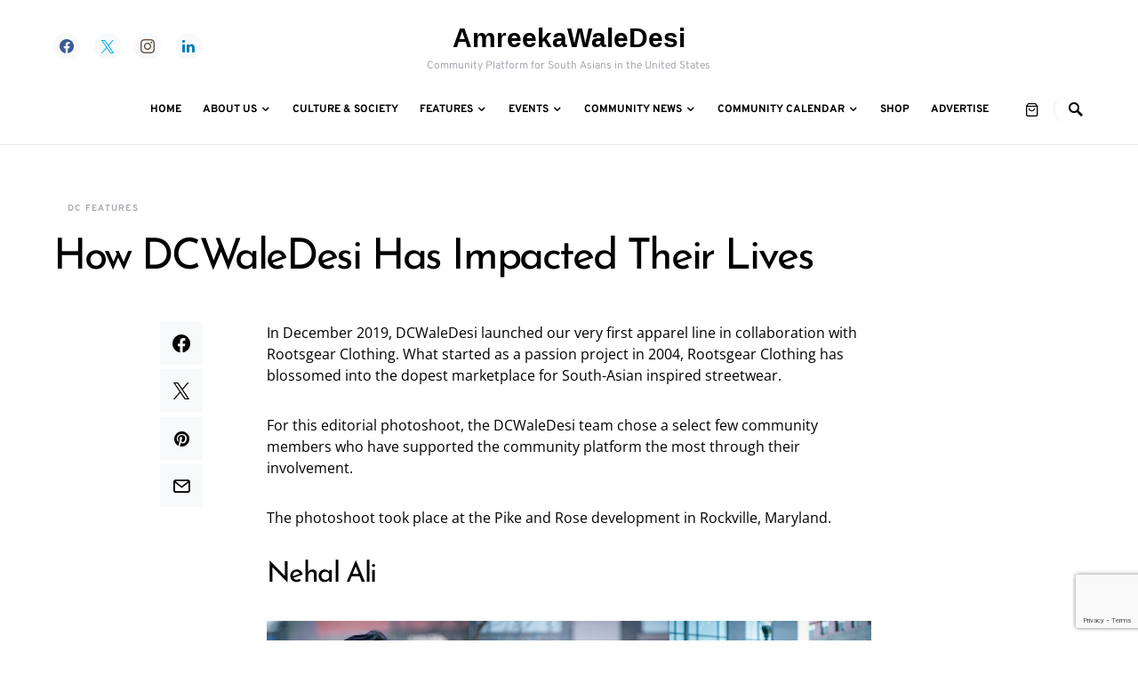

--- FILE ---
content_type: text/html; charset=utf-8
request_url: https://www.google.com/recaptcha/api2/anchor?ar=1&k=6LcsZJ0eAAAAANXEGZBbp-LsrQLW63e7gpN54aFQ&co=aHR0cHM6Ly9hbXJlZWthd2FsZWRlc2kuY29tOjQ0Mw..&hl=en&v=N67nZn4AqZkNcbeMu4prBgzg&size=invisible&anchor-ms=20000&execute-ms=30000&cb=v95y98sehpt
body_size: 48731
content:
<!DOCTYPE HTML><html dir="ltr" lang="en"><head><meta http-equiv="Content-Type" content="text/html; charset=UTF-8">
<meta http-equiv="X-UA-Compatible" content="IE=edge">
<title>reCAPTCHA</title>
<style type="text/css">
/* cyrillic-ext */
@font-face {
  font-family: 'Roboto';
  font-style: normal;
  font-weight: 400;
  font-stretch: 100%;
  src: url(//fonts.gstatic.com/s/roboto/v48/KFO7CnqEu92Fr1ME7kSn66aGLdTylUAMa3GUBHMdazTgWw.woff2) format('woff2');
  unicode-range: U+0460-052F, U+1C80-1C8A, U+20B4, U+2DE0-2DFF, U+A640-A69F, U+FE2E-FE2F;
}
/* cyrillic */
@font-face {
  font-family: 'Roboto';
  font-style: normal;
  font-weight: 400;
  font-stretch: 100%;
  src: url(//fonts.gstatic.com/s/roboto/v48/KFO7CnqEu92Fr1ME7kSn66aGLdTylUAMa3iUBHMdazTgWw.woff2) format('woff2');
  unicode-range: U+0301, U+0400-045F, U+0490-0491, U+04B0-04B1, U+2116;
}
/* greek-ext */
@font-face {
  font-family: 'Roboto';
  font-style: normal;
  font-weight: 400;
  font-stretch: 100%;
  src: url(//fonts.gstatic.com/s/roboto/v48/KFO7CnqEu92Fr1ME7kSn66aGLdTylUAMa3CUBHMdazTgWw.woff2) format('woff2');
  unicode-range: U+1F00-1FFF;
}
/* greek */
@font-face {
  font-family: 'Roboto';
  font-style: normal;
  font-weight: 400;
  font-stretch: 100%;
  src: url(//fonts.gstatic.com/s/roboto/v48/KFO7CnqEu92Fr1ME7kSn66aGLdTylUAMa3-UBHMdazTgWw.woff2) format('woff2');
  unicode-range: U+0370-0377, U+037A-037F, U+0384-038A, U+038C, U+038E-03A1, U+03A3-03FF;
}
/* math */
@font-face {
  font-family: 'Roboto';
  font-style: normal;
  font-weight: 400;
  font-stretch: 100%;
  src: url(//fonts.gstatic.com/s/roboto/v48/KFO7CnqEu92Fr1ME7kSn66aGLdTylUAMawCUBHMdazTgWw.woff2) format('woff2');
  unicode-range: U+0302-0303, U+0305, U+0307-0308, U+0310, U+0312, U+0315, U+031A, U+0326-0327, U+032C, U+032F-0330, U+0332-0333, U+0338, U+033A, U+0346, U+034D, U+0391-03A1, U+03A3-03A9, U+03B1-03C9, U+03D1, U+03D5-03D6, U+03F0-03F1, U+03F4-03F5, U+2016-2017, U+2034-2038, U+203C, U+2040, U+2043, U+2047, U+2050, U+2057, U+205F, U+2070-2071, U+2074-208E, U+2090-209C, U+20D0-20DC, U+20E1, U+20E5-20EF, U+2100-2112, U+2114-2115, U+2117-2121, U+2123-214F, U+2190, U+2192, U+2194-21AE, U+21B0-21E5, U+21F1-21F2, U+21F4-2211, U+2213-2214, U+2216-22FF, U+2308-230B, U+2310, U+2319, U+231C-2321, U+2336-237A, U+237C, U+2395, U+239B-23B7, U+23D0, U+23DC-23E1, U+2474-2475, U+25AF, U+25B3, U+25B7, U+25BD, U+25C1, U+25CA, U+25CC, U+25FB, U+266D-266F, U+27C0-27FF, U+2900-2AFF, U+2B0E-2B11, U+2B30-2B4C, U+2BFE, U+3030, U+FF5B, U+FF5D, U+1D400-1D7FF, U+1EE00-1EEFF;
}
/* symbols */
@font-face {
  font-family: 'Roboto';
  font-style: normal;
  font-weight: 400;
  font-stretch: 100%;
  src: url(//fonts.gstatic.com/s/roboto/v48/KFO7CnqEu92Fr1ME7kSn66aGLdTylUAMaxKUBHMdazTgWw.woff2) format('woff2');
  unicode-range: U+0001-000C, U+000E-001F, U+007F-009F, U+20DD-20E0, U+20E2-20E4, U+2150-218F, U+2190, U+2192, U+2194-2199, U+21AF, U+21E6-21F0, U+21F3, U+2218-2219, U+2299, U+22C4-22C6, U+2300-243F, U+2440-244A, U+2460-24FF, U+25A0-27BF, U+2800-28FF, U+2921-2922, U+2981, U+29BF, U+29EB, U+2B00-2BFF, U+4DC0-4DFF, U+FFF9-FFFB, U+10140-1018E, U+10190-1019C, U+101A0, U+101D0-101FD, U+102E0-102FB, U+10E60-10E7E, U+1D2C0-1D2D3, U+1D2E0-1D37F, U+1F000-1F0FF, U+1F100-1F1AD, U+1F1E6-1F1FF, U+1F30D-1F30F, U+1F315, U+1F31C, U+1F31E, U+1F320-1F32C, U+1F336, U+1F378, U+1F37D, U+1F382, U+1F393-1F39F, U+1F3A7-1F3A8, U+1F3AC-1F3AF, U+1F3C2, U+1F3C4-1F3C6, U+1F3CA-1F3CE, U+1F3D4-1F3E0, U+1F3ED, U+1F3F1-1F3F3, U+1F3F5-1F3F7, U+1F408, U+1F415, U+1F41F, U+1F426, U+1F43F, U+1F441-1F442, U+1F444, U+1F446-1F449, U+1F44C-1F44E, U+1F453, U+1F46A, U+1F47D, U+1F4A3, U+1F4B0, U+1F4B3, U+1F4B9, U+1F4BB, U+1F4BF, U+1F4C8-1F4CB, U+1F4D6, U+1F4DA, U+1F4DF, U+1F4E3-1F4E6, U+1F4EA-1F4ED, U+1F4F7, U+1F4F9-1F4FB, U+1F4FD-1F4FE, U+1F503, U+1F507-1F50B, U+1F50D, U+1F512-1F513, U+1F53E-1F54A, U+1F54F-1F5FA, U+1F610, U+1F650-1F67F, U+1F687, U+1F68D, U+1F691, U+1F694, U+1F698, U+1F6AD, U+1F6B2, U+1F6B9-1F6BA, U+1F6BC, U+1F6C6-1F6CF, U+1F6D3-1F6D7, U+1F6E0-1F6EA, U+1F6F0-1F6F3, U+1F6F7-1F6FC, U+1F700-1F7FF, U+1F800-1F80B, U+1F810-1F847, U+1F850-1F859, U+1F860-1F887, U+1F890-1F8AD, U+1F8B0-1F8BB, U+1F8C0-1F8C1, U+1F900-1F90B, U+1F93B, U+1F946, U+1F984, U+1F996, U+1F9E9, U+1FA00-1FA6F, U+1FA70-1FA7C, U+1FA80-1FA89, U+1FA8F-1FAC6, U+1FACE-1FADC, U+1FADF-1FAE9, U+1FAF0-1FAF8, U+1FB00-1FBFF;
}
/* vietnamese */
@font-face {
  font-family: 'Roboto';
  font-style: normal;
  font-weight: 400;
  font-stretch: 100%;
  src: url(//fonts.gstatic.com/s/roboto/v48/KFO7CnqEu92Fr1ME7kSn66aGLdTylUAMa3OUBHMdazTgWw.woff2) format('woff2');
  unicode-range: U+0102-0103, U+0110-0111, U+0128-0129, U+0168-0169, U+01A0-01A1, U+01AF-01B0, U+0300-0301, U+0303-0304, U+0308-0309, U+0323, U+0329, U+1EA0-1EF9, U+20AB;
}
/* latin-ext */
@font-face {
  font-family: 'Roboto';
  font-style: normal;
  font-weight: 400;
  font-stretch: 100%;
  src: url(//fonts.gstatic.com/s/roboto/v48/KFO7CnqEu92Fr1ME7kSn66aGLdTylUAMa3KUBHMdazTgWw.woff2) format('woff2');
  unicode-range: U+0100-02BA, U+02BD-02C5, U+02C7-02CC, U+02CE-02D7, U+02DD-02FF, U+0304, U+0308, U+0329, U+1D00-1DBF, U+1E00-1E9F, U+1EF2-1EFF, U+2020, U+20A0-20AB, U+20AD-20C0, U+2113, U+2C60-2C7F, U+A720-A7FF;
}
/* latin */
@font-face {
  font-family: 'Roboto';
  font-style: normal;
  font-weight: 400;
  font-stretch: 100%;
  src: url(//fonts.gstatic.com/s/roboto/v48/KFO7CnqEu92Fr1ME7kSn66aGLdTylUAMa3yUBHMdazQ.woff2) format('woff2');
  unicode-range: U+0000-00FF, U+0131, U+0152-0153, U+02BB-02BC, U+02C6, U+02DA, U+02DC, U+0304, U+0308, U+0329, U+2000-206F, U+20AC, U+2122, U+2191, U+2193, U+2212, U+2215, U+FEFF, U+FFFD;
}
/* cyrillic-ext */
@font-face {
  font-family: 'Roboto';
  font-style: normal;
  font-weight: 500;
  font-stretch: 100%;
  src: url(//fonts.gstatic.com/s/roboto/v48/KFO7CnqEu92Fr1ME7kSn66aGLdTylUAMa3GUBHMdazTgWw.woff2) format('woff2');
  unicode-range: U+0460-052F, U+1C80-1C8A, U+20B4, U+2DE0-2DFF, U+A640-A69F, U+FE2E-FE2F;
}
/* cyrillic */
@font-face {
  font-family: 'Roboto';
  font-style: normal;
  font-weight: 500;
  font-stretch: 100%;
  src: url(//fonts.gstatic.com/s/roboto/v48/KFO7CnqEu92Fr1ME7kSn66aGLdTylUAMa3iUBHMdazTgWw.woff2) format('woff2');
  unicode-range: U+0301, U+0400-045F, U+0490-0491, U+04B0-04B1, U+2116;
}
/* greek-ext */
@font-face {
  font-family: 'Roboto';
  font-style: normal;
  font-weight: 500;
  font-stretch: 100%;
  src: url(//fonts.gstatic.com/s/roboto/v48/KFO7CnqEu92Fr1ME7kSn66aGLdTylUAMa3CUBHMdazTgWw.woff2) format('woff2');
  unicode-range: U+1F00-1FFF;
}
/* greek */
@font-face {
  font-family: 'Roboto';
  font-style: normal;
  font-weight: 500;
  font-stretch: 100%;
  src: url(//fonts.gstatic.com/s/roboto/v48/KFO7CnqEu92Fr1ME7kSn66aGLdTylUAMa3-UBHMdazTgWw.woff2) format('woff2');
  unicode-range: U+0370-0377, U+037A-037F, U+0384-038A, U+038C, U+038E-03A1, U+03A3-03FF;
}
/* math */
@font-face {
  font-family: 'Roboto';
  font-style: normal;
  font-weight: 500;
  font-stretch: 100%;
  src: url(//fonts.gstatic.com/s/roboto/v48/KFO7CnqEu92Fr1ME7kSn66aGLdTylUAMawCUBHMdazTgWw.woff2) format('woff2');
  unicode-range: U+0302-0303, U+0305, U+0307-0308, U+0310, U+0312, U+0315, U+031A, U+0326-0327, U+032C, U+032F-0330, U+0332-0333, U+0338, U+033A, U+0346, U+034D, U+0391-03A1, U+03A3-03A9, U+03B1-03C9, U+03D1, U+03D5-03D6, U+03F0-03F1, U+03F4-03F5, U+2016-2017, U+2034-2038, U+203C, U+2040, U+2043, U+2047, U+2050, U+2057, U+205F, U+2070-2071, U+2074-208E, U+2090-209C, U+20D0-20DC, U+20E1, U+20E5-20EF, U+2100-2112, U+2114-2115, U+2117-2121, U+2123-214F, U+2190, U+2192, U+2194-21AE, U+21B0-21E5, U+21F1-21F2, U+21F4-2211, U+2213-2214, U+2216-22FF, U+2308-230B, U+2310, U+2319, U+231C-2321, U+2336-237A, U+237C, U+2395, U+239B-23B7, U+23D0, U+23DC-23E1, U+2474-2475, U+25AF, U+25B3, U+25B7, U+25BD, U+25C1, U+25CA, U+25CC, U+25FB, U+266D-266F, U+27C0-27FF, U+2900-2AFF, U+2B0E-2B11, U+2B30-2B4C, U+2BFE, U+3030, U+FF5B, U+FF5D, U+1D400-1D7FF, U+1EE00-1EEFF;
}
/* symbols */
@font-face {
  font-family: 'Roboto';
  font-style: normal;
  font-weight: 500;
  font-stretch: 100%;
  src: url(//fonts.gstatic.com/s/roboto/v48/KFO7CnqEu92Fr1ME7kSn66aGLdTylUAMaxKUBHMdazTgWw.woff2) format('woff2');
  unicode-range: U+0001-000C, U+000E-001F, U+007F-009F, U+20DD-20E0, U+20E2-20E4, U+2150-218F, U+2190, U+2192, U+2194-2199, U+21AF, U+21E6-21F0, U+21F3, U+2218-2219, U+2299, U+22C4-22C6, U+2300-243F, U+2440-244A, U+2460-24FF, U+25A0-27BF, U+2800-28FF, U+2921-2922, U+2981, U+29BF, U+29EB, U+2B00-2BFF, U+4DC0-4DFF, U+FFF9-FFFB, U+10140-1018E, U+10190-1019C, U+101A0, U+101D0-101FD, U+102E0-102FB, U+10E60-10E7E, U+1D2C0-1D2D3, U+1D2E0-1D37F, U+1F000-1F0FF, U+1F100-1F1AD, U+1F1E6-1F1FF, U+1F30D-1F30F, U+1F315, U+1F31C, U+1F31E, U+1F320-1F32C, U+1F336, U+1F378, U+1F37D, U+1F382, U+1F393-1F39F, U+1F3A7-1F3A8, U+1F3AC-1F3AF, U+1F3C2, U+1F3C4-1F3C6, U+1F3CA-1F3CE, U+1F3D4-1F3E0, U+1F3ED, U+1F3F1-1F3F3, U+1F3F5-1F3F7, U+1F408, U+1F415, U+1F41F, U+1F426, U+1F43F, U+1F441-1F442, U+1F444, U+1F446-1F449, U+1F44C-1F44E, U+1F453, U+1F46A, U+1F47D, U+1F4A3, U+1F4B0, U+1F4B3, U+1F4B9, U+1F4BB, U+1F4BF, U+1F4C8-1F4CB, U+1F4D6, U+1F4DA, U+1F4DF, U+1F4E3-1F4E6, U+1F4EA-1F4ED, U+1F4F7, U+1F4F9-1F4FB, U+1F4FD-1F4FE, U+1F503, U+1F507-1F50B, U+1F50D, U+1F512-1F513, U+1F53E-1F54A, U+1F54F-1F5FA, U+1F610, U+1F650-1F67F, U+1F687, U+1F68D, U+1F691, U+1F694, U+1F698, U+1F6AD, U+1F6B2, U+1F6B9-1F6BA, U+1F6BC, U+1F6C6-1F6CF, U+1F6D3-1F6D7, U+1F6E0-1F6EA, U+1F6F0-1F6F3, U+1F6F7-1F6FC, U+1F700-1F7FF, U+1F800-1F80B, U+1F810-1F847, U+1F850-1F859, U+1F860-1F887, U+1F890-1F8AD, U+1F8B0-1F8BB, U+1F8C0-1F8C1, U+1F900-1F90B, U+1F93B, U+1F946, U+1F984, U+1F996, U+1F9E9, U+1FA00-1FA6F, U+1FA70-1FA7C, U+1FA80-1FA89, U+1FA8F-1FAC6, U+1FACE-1FADC, U+1FADF-1FAE9, U+1FAF0-1FAF8, U+1FB00-1FBFF;
}
/* vietnamese */
@font-face {
  font-family: 'Roboto';
  font-style: normal;
  font-weight: 500;
  font-stretch: 100%;
  src: url(//fonts.gstatic.com/s/roboto/v48/KFO7CnqEu92Fr1ME7kSn66aGLdTylUAMa3OUBHMdazTgWw.woff2) format('woff2');
  unicode-range: U+0102-0103, U+0110-0111, U+0128-0129, U+0168-0169, U+01A0-01A1, U+01AF-01B0, U+0300-0301, U+0303-0304, U+0308-0309, U+0323, U+0329, U+1EA0-1EF9, U+20AB;
}
/* latin-ext */
@font-face {
  font-family: 'Roboto';
  font-style: normal;
  font-weight: 500;
  font-stretch: 100%;
  src: url(//fonts.gstatic.com/s/roboto/v48/KFO7CnqEu92Fr1ME7kSn66aGLdTylUAMa3KUBHMdazTgWw.woff2) format('woff2');
  unicode-range: U+0100-02BA, U+02BD-02C5, U+02C7-02CC, U+02CE-02D7, U+02DD-02FF, U+0304, U+0308, U+0329, U+1D00-1DBF, U+1E00-1E9F, U+1EF2-1EFF, U+2020, U+20A0-20AB, U+20AD-20C0, U+2113, U+2C60-2C7F, U+A720-A7FF;
}
/* latin */
@font-face {
  font-family: 'Roboto';
  font-style: normal;
  font-weight: 500;
  font-stretch: 100%;
  src: url(//fonts.gstatic.com/s/roboto/v48/KFO7CnqEu92Fr1ME7kSn66aGLdTylUAMa3yUBHMdazQ.woff2) format('woff2');
  unicode-range: U+0000-00FF, U+0131, U+0152-0153, U+02BB-02BC, U+02C6, U+02DA, U+02DC, U+0304, U+0308, U+0329, U+2000-206F, U+20AC, U+2122, U+2191, U+2193, U+2212, U+2215, U+FEFF, U+FFFD;
}
/* cyrillic-ext */
@font-face {
  font-family: 'Roboto';
  font-style: normal;
  font-weight: 900;
  font-stretch: 100%;
  src: url(//fonts.gstatic.com/s/roboto/v48/KFO7CnqEu92Fr1ME7kSn66aGLdTylUAMa3GUBHMdazTgWw.woff2) format('woff2');
  unicode-range: U+0460-052F, U+1C80-1C8A, U+20B4, U+2DE0-2DFF, U+A640-A69F, U+FE2E-FE2F;
}
/* cyrillic */
@font-face {
  font-family: 'Roboto';
  font-style: normal;
  font-weight: 900;
  font-stretch: 100%;
  src: url(//fonts.gstatic.com/s/roboto/v48/KFO7CnqEu92Fr1ME7kSn66aGLdTylUAMa3iUBHMdazTgWw.woff2) format('woff2');
  unicode-range: U+0301, U+0400-045F, U+0490-0491, U+04B0-04B1, U+2116;
}
/* greek-ext */
@font-face {
  font-family: 'Roboto';
  font-style: normal;
  font-weight: 900;
  font-stretch: 100%;
  src: url(//fonts.gstatic.com/s/roboto/v48/KFO7CnqEu92Fr1ME7kSn66aGLdTylUAMa3CUBHMdazTgWw.woff2) format('woff2');
  unicode-range: U+1F00-1FFF;
}
/* greek */
@font-face {
  font-family: 'Roboto';
  font-style: normal;
  font-weight: 900;
  font-stretch: 100%;
  src: url(//fonts.gstatic.com/s/roboto/v48/KFO7CnqEu92Fr1ME7kSn66aGLdTylUAMa3-UBHMdazTgWw.woff2) format('woff2');
  unicode-range: U+0370-0377, U+037A-037F, U+0384-038A, U+038C, U+038E-03A1, U+03A3-03FF;
}
/* math */
@font-face {
  font-family: 'Roboto';
  font-style: normal;
  font-weight: 900;
  font-stretch: 100%;
  src: url(//fonts.gstatic.com/s/roboto/v48/KFO7CnqEu92Fr1ME7kSn66aGLdTylUAMawCUBHMdazTgWw.woff2) format('woff2');
  unicode-range: U+0302-0303, U+0305, U+0307-0308, U+0310, U+0312, U+0315, U+031A, U+0326-0327, U+032C, U+032F-0330, U+0332-0333, U+0338, U+033A, U+0346, U+034D, U+0391-03A1, U+03A3-03A9, U+03B1-03C9, U+03D1, U+03D5-03D6, U+03F0-03F1, U+03F4-03F5, U+2016-2017, U+2034-2038, U+203C, U+2040, U+2043, U+2047, U+2050, U+2057, U+205F, U+2070-2071, U+2074-208E, U+2090-209C, U+20D0-20DC, U+20E1, U+20E5-20EF, U+2100-2112, U+2114-2115, U+2117-2121, U+2123-214F, U+2190, U+2192, U+2194-21AE, U+21B0-21E5, U+21F1-21F2, U+21F4-2211, U+2213-2214, U+2216-22FF, U+2308-230B, U+2310, U+2319, U+231C-2321, U+2336-237A, U+237C, U+2395, U+239B-23B7, U+23D0, U+23DC-23E1, U+2474-2475, U+25AF, U+25B3, U+25B7, U+25BD, U+25C1, U+25CA, U+25CC, U+25FB, U+266D-266F, U+27C0-27FF, U+2900-2AFF, U+2B0E-2B11, U+2B30-2B4C, U+2BFE, U+3030, U+FF5B, U+FF5D, U+1D400-1D7FF, U+1EE00-1EEFF;
}
/* symbols */
@font-face {
  font-family: 'Roboto';
  font-style: normal;
  font-weight: 900;
  font-stretch: 100%;
  src: url(//fonts.gstatic.com/s/roboto/v48/KFO7CnqEu92Fr1ME7kSn66aGLdTylUAMaxKUBHMdazTgWw.woff2) format('woff2');
  unicode-range: U+0001-000C, U+000E-001F, U+007F-009F, U+20DD-20E0, U+20E2-20E4, U+2150-218F, U+2190, U+2192, U+2194-2199, U+21AF, U+21E6-21F0, U+21F3, U+2218-2219, U+2299, U+22C4-22C6, U+2300-243F, U+2440-244A, U+2460-24FF, U+25A0-27BF, U+2800-28FF, U+2921-2922, U+2981, U+29BF, U+29EB, U+2B00-2BFF, U+4DC0-4DFF, U+FFF9-FFFB, U+10140-1018E, U+10190-1019C, U+101A0, U+101D0-101FD, U+102E0-102FB, U+10E60-10E7E, U+1D2C0-1D2D3, U+1D2E0-1D37F, U+1F000-1F0FF, U+1F100-1F1AD, U+1F1E6-1F1FF, U+1F30D-1F30F, U+1F315, U+1F31C, U+1F31E, U+1F320-1F32C, U+1F336, U+1F378, U+1F37D, U+1F382, U+1F393-1F39F, U+1F3A7-1F3A8, U+1F3AC-1F3AF, U+1F3C2, U+1F3C4-1F3C6, U+1F3CA-1F3CE, U+1F3D4-1F3E0, U+1F3ED, U+1F3F1-1F3F3, U+1F3F5-1F3F7, U+1F408, U+1F415, U+1F41F, U+1F426, U+1F43F, U+1F441-1F442, U+1F444, U+1F446-1F449, U+1F44C-1F44E, U+1F453, U+1F46A, U+1F47D, U+1F4A3, U+1F4B0, U+1F4B3, U+1F4B9, U+1F4BB, U+1F4BF, U+1F4C8-1F4CB, U+1F4D6, U+1F4DA, U+1F4DF, U+1F4E3-1F4E6, U+1F4EA-1F4ED, U+1F4F7, U+1F4F9-1F4FB, U+1F4FD-1F4FE, U+1F503, U+1F507-1F50B, U+1F50D, U+1F512-1F513, U+1F53E-1F54A, U+1F54F-1F5FA, U+1F610, U+1F650-1F67F, U+1F687, U+1F68D, U+1F691, U+1F694, U+1F698, U+1F6AD, U+1F6B2, U+1F6B9-1F6BA, U+1F6BC, U+1F6C6-1F6CF, U+1F6D3-1F6D7, U+1F6E0-1F6EA, U+1F6F0-1F6F3, U+1F6F7-1F6FC, U+1F700-1F7FF, U+1F800-1F80B, U+1F810-1F847, U+1F850-1F859, U+1F860-1F887, U+1F890-1F8AD, U+1F8B0-1F8BB, U+1F8C0-1F8C1, U+1F900-1F90B, U+1F93B, U+1F946, U+1F984, U+1F996, U+1F9E9, U+1FA00-1FA6F, U+1FA70-1FA7C, U+1FA80-1FA89, U+1FA8F-1FAC6, U+1FACE-1FADC, U+1FADF-1FAE9, U+1FAF0-1FAF8, U+1FB00-1FBFF;
}
/* vietnamese */
@font-face {
  font-family: 'Roboto';
  font-style: normal;
  font-weight: 900;
  font-stretch: 100%;
  src: url(//fonts.gstatic.com/s/roboto/v48/KFO7CnqEu92Fr1ME7kSn66aGLdTylUAMa3OUBHMdazTgWw.woff2) format('woff2');
  unicode-range: U+0102-0103, U+0110-0111, U+0128-0129, U+0168-0169, U+01A0-01A1, U+01AF-01B0, U+0300-0301, U+0303-0304, U+0308-0309, U+0323, U+0329, U+1EA0-1EF9, U+20AB;
}
/* latin-ext */
@font-face {
  font-family: 'Roboto';
  font-style: normal;
  font-weight: 900;
  font-stretch: 100%;
  src: url(//fonts.gstatic.com/s/roboto/v48/KFO7CnqEu92Fr1ME7kSn66aGLdTylUAMa3KUBHMdazTgWw.woff2) format('woff2');
  unicode-range: U+0100-02BA, U+02BD-02C5, U+02C7-02CC, U+02CE-02D7, U+02DD-02FF, U+0304, U+0308, U+0329, U+1D00-1DBF, U+1E00-1E9F, U+1EF2-1EFF, U+2020, U+20A0-20AB, U+20AD-20C0, U+2113, U+2C60-2C7F, U+A720-A7FF;
}
/* latin */
@font-face {
  font-family: 'Roboto';
  font-style: normal;
  font-weight: 900;
  font-stretch: 100%;
  src: url(//fonts.gstatic.com/s/roboto/v48/KFO7CnqEu92Fr1ME7kSn66aGLdTylUAMa3yUBHMdazQ.woff2) format('woff2');
  unicode-range: U+0000-00FF, U+0131, U+0152-0153, U+02BB-02BC, U+02C6, U+02DA, U+02DC, U+0304, U+0308, U+0329, U+2000-206F, U+20AC, U+2122, U+2191, U+2193, U+2212, U+2215, U+FEFF, U+FFFD;
}

</style>
<link rel="stylesheet" type="text/css" href="https://www.gstatic.com/recaptcha/releases/N67nZn4AqZkNcbeMu4prBgzg/styles__ltr.css">
<script nonce="t96KEqo26slqayLbr-MMAg" type="text/javascript">window['__recaptcha_api'] = 'https://www.google.com/recaptcha/api2/';</script>
<script type="text/javascript" src="https://www.gstatic.com/recaptcha/releases/N67nZn4AqZkNcbeMu4prBgzg/recaptcha__en.js" nonce="t96KEqo26slqayLbr-MMAg">
      
    </script></head>
<body><div id="rc-anchor-alert" class="rc-anchor-alert"></div>
<input type="hidden" id="recaptcha-token" value="[base64]">
<script type="text/javascript" nonce="t96KEqo26slqayLbr-MMAg">
      recaptcha.anchor.Main.init("[\x22ainput\x22,[\x22bgdata\x22,\x22\x22,\[base64]/[base64]/[base64]/bmV3IHJbeF0oY1swXSk6RT09Mj9uZXcgclt4XShjWzBdLGNbMV0pOkU9PTM/bmV3IHJbeF0oY1swXSxjWzFdLGNbMl0pOkU9PTQ/[base64]/[base64]/[base64]/[base64]/[base64]/[base64]/[base64]/[base64]\x22,\[base64]\x22,\x22exHDql1Iwo3Ch8OEIHUXwonDhhXDiykYWMKVU3plfDUuJcK0dXZkIMOVF8O3REzDjMOTd3HDq8KxwopdSnHCo8KswpbDtVHDp0PDkGhew7TCmMK0IsOMc8K8cU/DgMOPbsOwwonCghrCgQtawrLClcKow5vClVLDrRnDlsOgP8KCFWhGKcKfw6vDpcKAwpUUw5bDv8OyWMO9w65gwrkYby/Dr8K7w4gxXi1zwpJiDQbCuyjCpBnClC5Ew6QdbcKFwr3DsjRywr9kDFTDsSrCusKbA0F2w74TRMKLwpMqVMKhw54MF2nChVTDrBNtwqnDuMKBw4M8w5dNKRvDvMO6w6XDrQMRworCji/[base64]/[base64]/w7tywrrCmgHCrMKbw7MywrZAKcONOz7CiilcwpLCqMOiwp3CsS7Cg1UnSsKpcMK/NMO9Z8KXK1HCjiwpJzsIQXjDnhpiwpLCnsOnQ8Knw7oEZMOYJsKtHcKDXm9WXzRyHTHDoF4dwqB5w4HDgEV6QMKHw4nDtcO3G8Kow5xxL1EHCMOhwo/ClDLDqi7ChMOYZ1NBwq45woZnS8KYaj7ChcO6w67CkRfCqVp0w7nDgFnDhS/CjwVBwpXDocO4wqkKw7cVacKvNnrCu8K+DsOxwp3Dly0Awo/DnMK1ETkhcMOxNFkDUMONVGvDh8Kdw7nDiHtAEBQew4rCj8OHw5RgwpTDukrCoRhbw6zCri1OwqgGcxE1YE/Ct8Kvw5/CnMKKw6I/IwXCtyt0wq1xAMKsR8KlwpzCrAoVfDDClX7DunwHw7k9w67Dtjt2SGVBO8Kpw65cw4BfwoYIw7TDmi7CvQXCjcKuwr/DuCshdsKdwprDqwktV8Ofw57DoMKqw7XDsmvCik1EWMOCMcK3NcKrw4nDj8KMKj1owrTChMOxZmgRHcKBKBfCs3gGwrdMQV9NXMOxZk/Dt13Cn8OKCMOFUTnCmkIgZcKiYsKAw5nCmkZlcsO2woLCpcKZw4PDjjVnw4ZgP8Ouw79AK0/[base64]/Cm8OVwqjCvz53wpUuwpPDoT/Cjwo4wrHClMO1FsOLEcKDw6FAEcKfwqgVwpLCgsKOcwcZU8O+BcKUw7bDok8Sw741wpHCn0rDiW5uCMKEwq4JwrcaN27DpMOMe2zDgVdMTcKCCiLDjEbClyDDsQduP8KYNMKJwqTDvcO+w63Dp8K2SsKnwr/Cll/Dv1TDkW9Zwphkw5RvwrEsf8Krw63DicKLI8KPwrnCiADDn8KpbMOrwo7CvcO/[base64]/X3jCn8KcV07Cm01SdcOLCsK/wqDDtMKzbsKkMMOjMFZfwpTCr8K+wpzDnMKrJwvDgMO2w75jD8Ktw5TDkMKqw6JQHCPCnMK0JyoHeyDDsMOlw6jCqMKcTmwsXsO2N8OgwrU6wqkaVVTDq8OAwpsGwrzChE/DjE/Di8OTQsKIaTUvIMO1wqRDwp7DtRzDs8OlVMOzVzPDjMKKQ8KWw78OZxgBIkpMRsOlQlDCm8OhUMOaw4LDmcO7EcO3w5hqwqTCkcKvw7MWw64rI8OFIgRrw49pZsORw4Rmwq47wqzDicKqwofCsiXCvsKaZ8KzHlRfWmx9YMOPb8Oew7hyw6bDmsKlwo/[base64]/ShvDjW/CuEhDwrM/PsKsQsO1wplKCVBbbsO0wqA6DMOhdDrDkTvCuQIILGw4O8K9wo9GVcKLwrhxwo1jw5DCknNaw51zUDfDp8OXXMOoAQ7DoRlrPGjDujDCtcOmXcKKASgPFlDDv8O5w5DDimXCvWUTworCg3zDj8KTw6XCqMOrOMOTw5XDsMKjTA0WMMKyw4DDiXJRw7bDmm/DhsKTAXrDo3J3d2prw7bCrQnDlMKZwrvDl2VCwq4mw41xwqIdfF3DqBLDhMKOw6/DucK1SsO/XDtWOzrCmcKKNSrDiW0hwr3Cq1hCw54bM3pAA3cJwpDDvMKpIgo/w4nCk31Ew5gCwpDCk8OuJgfDucKLwrfCsUPDuB0Ew6nCkcKeC8KDwrLCssOUw5ZUwqFQNMO0NsKAOcONwrPCnsKxw4/[base64]/DpCDDvQRkwrTDv1Msw7xtBEZHw7Yaw7x6AEbDgCrCuMK5w7TCh1bCr8KCH8K2A1BNCMKKe8O0wqPDrVrCp8OtOMK0FQTCnMO/[base64]/DgMKZwrHCkH3CiMKhAnVhw6/[base64]/Ukt2w7bDtsKYw73DncOtwqnDllrDkA/CnGDDpnbDr8KFVXLDvTFpW8Kqw4JVwqvCnGvDhMKrIVbDgRzDrMOIfMKuZ8K/w53DiH8ow6Flw41BEMKCwqx5wojDuWXDvsK9MEbClg91fMOqDyfDoAIwRRxPRsKiwpHCncOmw51NCVnChsKwUjFMw5ARElnDomvCisKSc8OmacOHecKWw7XCviHDsV/Cn8KPwrtEw49JJcKNwqbCtC/DhUjDnXPCtBTDgjnCnkHDnCQsW0HDhicLcEpdN8KcYzTDhsO0wpzDo8KDwrwXw7Eaw4vDhUrCqGBdasKsJDcDdEXCrsOdDBHDiMOWwrbDvhJ5PR/[base64]/[base64]/DsK9XsOlClrDs8KXwq3CiRtUw5fDp8O3E8Ouw488KMOPw4zCnAR+OkM9wow/QGjDuX1aw5DCtsK/[base64]/DrcK1LsOcc2Q6EF0xDsKnMsOKw7BXaHDCicOyw75xJwpZwpw0aibCtkHDr281w7PDkMKzEgvCr31yf8O/YMOhwoLDn1Yhw6cZwp7CqDVrJsOGwqPCucOEwo/DmMKzwpt/[base64]/CsMOGHiTChcOGw7RuwrzCi0MLexzClSnDlcKQw6nCv8K/M8OpwqZQH8Kfw5/CscO4GQzDtnjDrk5Mwp7DjD/Cl8KgBWpwJljClMObSMK6dDvCnS3CrcO0wpwOwobClCDDuHVZw6HCvX/CkA7CncKQXMOLw5PDuUFSe0rDvmdCG8OjZ8KXCmMeXkLDhhBAaFDDkGQFw6pPw5DCocOoasKuw4LDnsObw4nCmXhWcMKzHVfDtBghw6DDmMKgWidYfsK5wr1gw6UCKnLDmMK/WsO+FB/Cox/Dm8Kfw7wULnd7DVhWw78DwoRywrTCnsKOw4/ChEbCug1jVMKYw5kqLkTDpsOowohEFypDwqUrVsK7NCrDrQV2w73DsQnDu0s9fXMjSCHDtisbwo7DusOLJgpYGsK/wqNCZsK8w7XCk2w4CUkyU8ONcMKKw4zDnMOEwrQpwqjDiiLDnMKLwowCw51sw5wcQGvDrkMiw5jCtkrDi8KOTMOkwoU4wp3CrsKcYMKlecKhwoZRcUfCvgBdIcK0TMO/GcK4wqwSCX3DgcOfY8K9w7/Dl8OjwogxD1Rqw4vCusKGO8Ojwq0ffVTDkAHCgcO9d8KtBXswwr3Dj8KQw40GecO0wppaF8Orw45NI8O7w5hGVsOARDovwqtXw4bCmcOSwoXCpMKwXcOnw5zDnmFDwqXDlFbCk8K7JsOtI8Olw4xGLsKIWcKMw6MIEcO3w5DDi8O5XmItwqtcIcKYwqR/w79Cw6rDnxDCl1rCncKxwp7DmcKswq7Dmn/Cp8Kpw5HCvMORRcORdU8IBGJoPljDpVYFw4DCpGDCjMOWYEsvTMKLdiTDmQHCm03DnMOZcsKhTh/CqMKTaDjCnsOxD8O9REHCoQnDnC7Drk1oU8K5wq9ZwrzCmcK0w57ChVXCr3x3EwZwF29bSMOzHxwiw5TDtsKXCy4aHsOTLyBfw7bDgcOCwrpww5XDgGfCsgzDisKOOkHDtlYrPGtVO3xhw4Utw5rCnSHCrMOVworDuw4xw7jDvVgzw4vDj3QDBF/CrjvDpMKyw4hyw4DCs8K5w77DoMKXwrBiQSQkM8KOImIpw5LCm8OOLsOIKsOhRMK0w7DCrjUpP8KkXcOMwrZ6w6LDuSjDjyrDv8K9w4nCpmlEN8KvDFhsAQnCk8Kfwpctw4/DkMKHMFfDuxFDZMOmw5JgwrkCwpY4w5DDp8KUR0XDh8KbwrrCqxDCvcKmW8Ozw6hvw7zDvkPCt8KNdMKiREhnG8KdwpHChX9PXMKLRMOLwqFjYsO6Ih5hMcO3A8OUw4zDmGV7MkQtw5LDhsKgXEfCosKWw7XDhSfCoVzDqQTCtCYkwr/DqMKMw5HDvDk2K2xQwrFTZsKSw6U9woPDoBbDrA3DukxhZCbCnsKFw5XDo8OjdinDlFrCv1/DpWrCucOtQcK4NMOuw5VKUMKiwpN1f8K4w7UCTcOGw59OXl56VnTCjsKiThjCj3rDjDPCnF7DpRFFdMKCWg1Ow7PDncKUwpJ5wrd0OMOEcwvCoi7CisKiw5p9ZWbCj8OLwrYXMcKDwq/CtsKpTsOuworCni0GwpTDkhlQIsOwwozCh8O/F8KuB8Oew6YBccKDw7FRWsOSwqbDrR3CucKbN3rClMKqQsOYGsOBw4zDksO1c2bDi8OawoTCj8OyV8K6wqXDj8Opw7tZwrI1KhU6wpwbanU/ATrDjHPCn8KqP8KwIcO6w50JWcK7DMK6wplUwr/CsMOlw7/DvwvCtMODcMKXP20XeULDpMOWO8OZw7jCjcKxwo1ww7/DuQoiXELChhtCRFtRGVYZw5IEKsOmwotCXgfCkD/[base64]/CiwTCqHMnw6pBwpJFG3TDuQTDosKjw4V+FMO2wqzDvsONLSUPw6U5dREew4sWasKIw6QlwohKwqx0TcKaMMOzwpxhUxZxJk/[base64]/[base64]/DpMK9wprDuBlwwqtww7ATPRHCh8ODwo/CgMOKwoEcFMOdwrjCn23Dh8O9RCkjwqDCuzAHGcKuwrQ5w6YUb8KpXTFUe0JZw4hAwrbDv1o1wo7DisKUDk/Cm8KQwp/DksKBwrDCgcK2w5Yww4ZHwqTDv0gGw7bDjkJHwqHDjMKww7I4w5/[base64]/Cj8OJecOleMOpwoAKK8O6w4RAwoXDp8OqX2NiX8O4w5dFfMKbbybDhcOYwrRfQcOEw5jCpDTDtQQgwpkwwqg9W8KFdMKWGTfDglJMTcK5wq/DvcK0w4HDnsK0w7LDryrDvWbCocKywqXCmMOcw6jCtRXChsKoN8KcNXzDk8Opw7DDtMOXw6nDnMO6w6wxMMKawpF5EFUKwqRywqQtBcO5wpPDv0fDucKDw6TCqcOXL3NAwq83wp/CtsOwwoEdHcKvBU3DrsOkwrfCtcOAwpPDlhrDnQLCscO7w43DrsO8wqgFwqwfLcOSwplTwo9SQcKGwq0QQcKkwp9Gb8K7wp1gw6BIw77CkR3Dh03ClkPCjMOLC8Kxw7BQwojDk8O7JMOCGCcGBMKuUzJUcMOCGsKUUsO+EcOkwp/CuDTDvsKgw6LCqhTDox1wfDLCmAhEwqpPwrMIw57DkwrCsE7DtcKpKsK3wplWwr/CrcKZw5XCsTlhasOsYsK4w7DCl8KiISVGelDCl1dUwpXDi2ZJwqPCrETCpnd0w5MrK1nClMOxwr8Yw7zDqmpGM8KeDMKnJMKlbSFFCsOvVsOLw4RzehvDlkDCs8KoR1VpaB5Ewq4GJsKSw5Yyw47Ck0sew6/DsgvDjcOKwo/Dix3Dlh/DqyB6wpbDg2MrY8KPI0zCqh3DscKfw5AkFTVJw6YfOsOEX8KSGDsyNh7CvVjCh8KAW8ODL8OLQ2jCiMKzRsOrb0fDiRjCnMKODMONwrrDqhpQSARswqDDusKMw7PDgsO7w7DCpMK+QQV6w6/DpH3DvcOswrQsa1jCiMOhdQltwp3Dh8K/w5oEw7/CvTIsw4oLwqdwckLDgQYew5zDgsOoL8KOw4xHNiMzPl/Dl8KXElvCisO5GHBzwr3CsTpuw6fDhsOEccOOw53Cp8Oad3s0AsOxwqE5ccOXc0UNIsOEw5DCocOqw4fCjsKgGMKywpQyH8KWwp3Csi/DqcOeTjnDmiwmwpRkwpXCnsOLwo5bWU7Dm8OYBhJfIFpuwoTClXM8wobDscOYTMKcMHZQwpMAJ8KYwqrCn8OCwpbCtsOUdFt/JQBoDUIywrXDnmJEXsOywpAIwod6ZcKgEcKkMsKlw5XDmMKfA8O0wrHChsKow5Mww4gyw6k2EMKibjtOwrfDjsOPwpzDgcOGwoPConzCgWjCmsOhwqNawojCs8K8VsOgwqRxTsOTw5bClzEaPMKFwootw78BwrbDscKDwpF7M8KPTMK+wqfDtTnClWXDu2J7SQ9/Bm7CtMOCBMO4J1lRKmLDoQFdAAQxw74ZV3fDsns6fR7CtDAsw4FzwoV8M8KWYcOXw5HDvMO2Q8KMw4A8EQgkZsKQwpnDicOiwr1Lw7ggw5LCsMKyRcO9woIBSMKhwpEGw7LCo8O/[base64]/[base64]/CsMKSwrjDtzhkw7o2wpHCu8K0wpcRSMOtw4HChzXCkWXDp8K8w7AzS8KJwqgRw4DDjcKBwqDCpwrCvQ8YKsOCwrhGVcKBNcKWSTQzallVw7XDgcK2ZHIwVsOBwqYuw5ojw60nOzdDWw4SK8KwUsKUwrLDrMKIw4zCkFvDt8KERsK/[base64]/CpgTDnTTCmMOhLcKpBsKswo7ChMOeH8K1dcOtwoXCnCvCin7Cnl1qw5HCksOrCgxwwoTDtTQpw4wDw61dwodzPn8uwqInw4NoVStJcWvDp2rDnMOXfThlwr5bQg3Cj2M7XMKVE8ODw5zCnQbDo8KZwpfCh8O4XMOmfTvCknc/w4PDglPDm8O0w4QLwqHDosK/Gi7DtxJwwqLDlD1AWBLDscOCwq0Fw5vCnjARIMK/w45pwrbDmsKEw6/DsGMqw5TCr8Kgwo5ewpZ5AMOLw5/CqMKcPMO/[base64]/CjcO+w67CsTfCv3cgXMO2wpkcA8OYwrEAw7bCssO6EiRzwqHClUHCrQjDpDvCl0EIUsOXOsOtwp0mw6DDoAluwrbCiMKLw53DtA3CoQ1mEj/CtMOcw7otE00TDcKqw4DDimPDiD5xJQPCtsKswoHClcONaMOMw63CqQUGw7JiYlYDIXTDjsOTb8Kgw5tfwq7Cog/DnjrDg11QWcKsGmg+SlN6EcK/A8OmwpTCjj/CgsKUw6huwonDgAzDm8OKHcOtM8OPJFgcdCIvw6IrcFLChsK3Xkoyw5PDsV56WsO/UWjDkDbDlFZwAcK2DnHCgMOEwrDDgSs7wpTCnBNYOsKSD0UhA37CqMKiwqsVdxnDusONwp/CvcKNw4MNwrTDhcOew7PDnWbCssKiw77Dnz/CocKYw7bDm8O0D0TDicKcJMOGwqppYMOtXcOZMsKmB2ozwqAjV8O5M37DoW3CnGTCpcOUORvCgkbDtsOcwp3DjR7DncOwwoQXO14qwqkzw68uwo3CvcK9DcK4NMK9AgvCkcKKd8OdQTkUwonDmMKXw7TDucK/w7/CnMKrw5lGwqrCh8OsYsOHGsOxw65MwoErwqQ3CWfDnsOhccOyw7Iuw6Iowr0nLQ1ow4BAw7FUVsOLPHdrwprDksO7w5nDkcK6PALDgSfDiBHDhnrCrcObZcKDERbDi8OdJMKBw68iTCHDnHzDmyDCslwZwqPDr2tbwrrDtMKbwrN/w7lRCGfDhsKswrcaR3wuecKLwrXDssKke8ONEMOiw4MlJsO5wpDDhcOsE0dHw5DDsAt1Xyskw53Co8ODN8OHVw/[base64]/[base64]/CksKEPW3Ds0vCqgPCsE3DnMOaw558w4PCjg3Cg341wrUtw5h7b8KtfsOBwrRQwol0w7XCt2zDr0k/wr3DoivCtm/DjSsuwrXDncKBw6J+ew3CohDCj8Omw7Rhw4jCu8KxwoHCmFrCj8OIwqXCqMONw5ANFjLCgF3Dn1khPkDDoEIfwpcaw7LCgXDCuVzCtsK8wqzCkSMmwrbDr8KywpkZfsOuwr9gHlPCmmcYT8KPw55bw7/CsMOVwqLDvcO0AAvDgcKhwoHCrgnDusKPFMKew6DCusKHwoHDrT4UNcO6TC91w4Zwwq5qwqsiw5Ydw5DDlkRTEsO8wokvwoVMJzQGwoHDjEjCvsKDwqnDpDjDk8O/[base64]/CgsOgT8OIaVzDm1l2DMOkwqsGwrnDv8O8KhBgd2RZwphowqtoM8Oqw4I7wqnDl0VVwq3CnlBowqHDkRRGZ8Okw6TCkcKDw7nDvyxxNVPCm8OgXTVLUsK1IALCuy3CvMOuVj7CrwgxJkDDnxTCp8OEw6/DncOyc0rDjyAJwpfDoCQHwo7CmsKOwoRcwojDkgVXXzPDjsO2w7Z0DcOawrfDgFDDocOxbBbCs2lhwr7ChMKXwo4LwrgqH8KxClFRf8KqwoM+eMOLbMO6wqDCrcODw6/DpTduPMKOScKYUwHDsHZIw5orw4xZaMOJwpDCugXCpmR8asKta8Kpw78MF3ZCICcpCMKpw5vCjSDDjMKPwrPCniIvfyk9aQ58w6cvw7PDgzNVwq/DoTDChhPDpcO/[base64]/asOfw73Dn8KTwovCuMOmwr3DqEdDwq8oXEnCmB1eWm7CjjrCscKuw5/Do3EBw6hww5xfwq4QS8KrRsOSBDrDk8K3w6k8Pz9YfMOIKDwBUsKQwoZKesOxPsOQR8KTXDjDqllaMMKTw5dnwoLDqcK0wqnDu8K7TzoJwrtGPsOnwoLDtMKVc8KXLMKNw6BLw4tNwp/DmEbCo8KoP0s0VXPDgUvCinQNSWZzdSTDhxjDjg/DlcO9e1U2L8OWw7TDvFHDuULDksKAwrXCrMOfw4xIw4tUBnXDpwLDuzDDpw7DqAfChMO6ZsK9SMKdw5/Dq2UUV3/CpMOnwodww7gEJTnCsAcgOBRXw4FQREBnw414w4fDicOWwohHacKFwrxYKEJRYGLDs8KALsOyWsOhRzhzw7NeB8KQHUVLw7ZLw7glw4zCvMOBw4IHMxjDgsK3wpfDslhTTEh+UMOWYDjDpsOfw5xVd8OVYlkuScOwDcOew54nCmRqdMKSZi/[base64]/DoGTDhSrCqsK3OsKgT8KjNS7Dh8OzWnvDoWpcD0TDkcKHbcO+wpctaw46SMOQdcKowqk2UsKmw77DgxUuHQ/[base64]/CoiJvw4zCicO+UiJ3ARFbRMOfTzjCkxZ9AUxeOGfDtgnCkMK0L399wp01FMOUfsKJdcOTw5F2w6TDugJDeh3DpwxTF2ZRw5IJMDDDjcOTc2jCiEAUwpAfaXMUw43Ds8KRw6XCmsOawo5ww5rDlBZFwq3DkMOlw47CscO+QhN/JcOqfw3CtMK/QMOrHgfCmSQww47Cs8O6w4PDksOPw7Q2Z8OcDBnDocK3w4s1w7bDqz3DqMOYT8OhIsObUcKqekVow75jKcOkM03DusOOIzzCnUTDowspY8Oww5kMwrtxwo9Qw7FAwpZxw4JyBX4Fwp5/w4BOdU7DmcKiI8KbasOWAcOVE8OHODnCpTMgw58TeQHDgcK+GHkLGcOxdyrCgMOsR8O0wrLDmMKFTjfDi8KCIEjCpsKxwrXDn8OjwoIUNsODwpIvYVnCn3rDslzCuMOFH8K0D8OeInpjwq7CixZvwqzDtQtXW8Kbw5QuBCV2wrjCj8K5CMKoB0xWNX/Cl8Kvw4p7wp3DsizCqgXDhAHDsj92wrLCssOmw4dyIcOzw7jCqsK1w7h2e8KPwpbCh8KcT8ORQ8OJw79DEH5Hw4rDu1rDhcOEZcOzw7gLwpQMFsOScMOgwohkw5slSBLDvh5zw4zCiykgw5M9FiLCrsKSw4nCmH3CpjlEf8OGdS/CvMKEwrXCncO6wqvCg3YyH8KMwqAHcCvCk8Ouwr4pLhQJw6DCoMKOMsOnwpxGLiTClMK7wrsRwq5MaMKkw5XDo8OSwpnDo8O5JF/DpX14Pg/Dnld8cTE6R8KTw4MdT8KWUMK9acOGw6c8acKcw70pNsKALMKKO1t/w6jClcKQNMOeCj4CcMOxb8Ozw4bCkx8AGC42wpJtw5LCr8Kmwpc0DcOFP8Ogw6wzw4XCscOcwoV1ZcOZY8OjPSPCisKTw54iw6hVFG5cYMKfwqorw5cdwpkKKsKkwpcxwqhOHMOrPcOHw4Qdw7rCgmrCl8ORw7HDr8O0Hjo/[base64]/w67DiMKJKsORwqzCrcO6wrJ4w5FKUUDDn8KGEmJewqjCkMOFwqHDicKpwpt5wqDDncOWwpAiw4nCk8OPwpPCk8OjLRcobwXDv8KkWcK8fzfCrCMYNH/CgwVrw4PCngTCo8OtwrgPwogaSEZKW8KDw6MsHX1awqrCqhYPw4jDj8O5RSQ3woIfw5PCqMO0RMK/wrTDnE0vw73DssOBEVvCisK+w47CqRRdeFAvw4cuLMK0eXrCoCHDrsK6NcKyDcO/wr7DmA7CqMOYZcKJwpfDrMK1IMODwp03w5DDjhdxScK0wrdvZinCsU3DkMKYw67Di8Klw7ItwpLCgUNGGsOnw7tNwqh/wqlvw4/[base64]/DrXnCkg0Cw5YBw41OMMKNdUwQwpvCr8OsFntawq9Dw5bDlhl6w7HChjgQXCXClRZDOsOow4TChx1pNMKDLFUlEMOUHQYMw7/DlMKUJADDr8KIwqfDmwgZwq7DosObw6wWw7rDlMOePcKOAy1swrfDqyLDhkURwq/CjRpDwpTDs8KRdFUdE8OcJxVBVnfDvMK4TsKFwrHDmMO0dU4OwqBgAMK+ScOUCMKTJsOOGcOvwozDnMOFSFvCsgkYw67CnMKMSsKvw65cw4PDhsO5CDFKcsOWw73Cn8KHUgYaXsO5wqlXwrnDqWnCusOFw7B4d8KsSMOGMcKdwqzCssObVENQw6oSwrMywp/CiA7CvMKKEcO8w4bDkw8twpROwq5GwpJawrvDhFzDkHTCvytew6PCp8OowqbDnFPCjMOZw5rDpk3CtT7CpWPDosOvR27DojjDuMOiwr/CocKhPMKJacKgEsO7GsOtw5bCqcOIwojCmGIBNWsLVkZ0WMK9F8OLw4TDpcObwpRhwp7CrncNFcONTSRMeMODVGwVw6Nswpd8AsKOTMKuEsKgWsOeP8KCw7sNdF/DvcOgw4kNSsKHwqlXw7XCvX7CnsOVw6DCn8KBw4/DmcOjw5pIwpQSVcONwoMJUBnDocKRIsKSw744wqTDtXPCtsKHw7DDqRrCn8KASj0cw5vChBpXXz1wYhFIaSlaw47CnnZ2H8O4H8K9ECUCZMKZw5nDiElSRmvChhtYYV8vB1PCpnbDsC7CtR/Cp8KRXMOWC8KfS8K+McOQc2IOHUp4UMKUP1A4w4bCt8OFY8OUwqVRw78Hw6LCm8OOw5kQwqrCpEjCl8OzJcKXwoRmIiI3IH/[base64]/ChMOqwocww7fCpQQUwq1eFgzCuVfCoAc/wqQPwr4jw6RdVyXDisOkw6w5RT9sVV9EYUFwc8OJf11Sw5xWw5XCgsO9woVCDW1BwrxDLCZ+w4/DpMOxAhDCjkh8OcKyUi50VMOtw6/[base64]/[base64]/DlMOXw684wq8tdcO0w5nDnEnDucOfwoINwqLCqnTDmjoicDzCpkwIfMKPO8KeB8O4c8OmFcKFSiDDnMKuIsOSwoTDo8OhBMKDw6UxNU3CkCzDlGLCn8KZw75fKhLChD/DmQV4wopZwqptwq1VN3BXwp03KcO7w61GwqZcHFnCi8O4w5DCmMO1w71FOBrDlChrR8O2SsOkw7cCwo7CssOXH8OAw4vDt1bDoBbCvmrDpE/DiMKmTn/DpwRuFkLCtMORw7nDs8KbwqnCs8OdwqTDukRibjgSwo3DtREzFFIkZ0NsYcO+wpTCpydTwqvDhztJwrB5RsOOBsO9w7DDpsOxAwrCvMKOH2ZHwp/Di8OaThAqw4BgVsO3wqDDtMOlwp83w5U/[base64]/Dv8OewrvCn8OdFcKOZ8Odw5kVLMOTB8K4w6EuclrDnmTCjsK5w6vCmX0AYcO0w6M6aCRPBWAHw4nCmW7Dv1oOOHjDg3zChcOzw7vDg8Ozw43CqXVrwpnDr3rDrsO6w5XDp1pEw7lgCsOTw5TCp2QvwrnDhMK7w5huwr/CvivDlHXDkDLCkcOvwofCuT3DjsKaIsOWXjrDv8OvXcKcPlp7YMKQfsONw7bDtsK5dsKJwrXCi8KPAsOQwqNRwpzDlsKqw4FNO0fClMOSw6VcWMOCR2rDlcOqCULCgDczM8OWF2XDqzI1H8OcNcOpcsOpdWk/[base64]/DlTU5IcKHd0bCkcKQdzEMQcOew4fDocOTP2RPwr/[base64]/[base64]/CrlwhSMOfJULDphdVesO9VMOOw4oSC8OEScK4QMO2w5p3fBcXOiPCthfCvTXCmyBjAU3CusK1wrPDg8KFJgXCsGPCisOww47CsTLDpMOUw5BnRgDCn1FxOEXDtsOQdXtSwqbCqsKmS0BUV8KhYkTDs8KuXE/[base64]/N8O0wqLDgGPCu13DsxFNNQnCusOUwqfDvBzCiMO7wrQMw4PCt0QLw5rDmRMuTcKCc3rDhx7DnzvDthXClsKjw687cMKxQcOIN8KzMcOjwoXCj8Kxw4Jqwotzw4h+DWvCglPCg8KRWsOdw4c5w4fDpk/[base64]/eGl2W8KOwrbCsQZIw5l/bsKRL8O1wpXCnkzCjyvCksK/VMO0RgbCucKuwpDCgUgIwq9yw6oECMKYwrAWbzrDpGIjUjpsTsK0wrrCqXlTU1kIwpfCqsKVc8OfwoDDu1/DoUfCt8O5wq0BXyxow6w7SMK/[base64]/Dl21iw4RkwpHCssKdwrDCk39EF8KSw5fDuMOcCMOgMcOUw5MXwqHCusO8ZsOSPsOSasKCaCTCnj9xw5LDl8KGw6nDgAfCo8O/w4BuESzDoX1uw5J8ZVjCnB/[base64]/CucOeM8KZGcKJB0o+UmLDscKTacKpw5l/w6XCtVguwpI7w5XDmcK0E3hCVGpZwrvDnVjDpHrCnm/Cn8KFM8KawrHCshLDn8ODXizDjjJIw6QBRcKKwpfDl8OnN8O4wq7Du8OkBXTDnWHDlBLDp1fDrgkRwpooWsO6WsKCw7k5Y8KVwqzCp8KGw5xIARbDksOEAlBpcMOVecOBDiDCr0XCo8O7w5M/[base64]/DkVrDp8KCVMKgc8Oow43CnxLCtcKrcywIImPCrcKBVSUiNjseFMKew6HDlxDClBnDmhQ4wpE/wqjCnC7Ciy4dZcOew57Di2/DvsK3IjXCnwNuwpPDg8OYwo1swrUwe8OQwrDDjcOtCk5OLBHCqyELwrAnwpgfNcKVw4vCrcO8w6EDw7UEGyc9b2rCk8OxBRXDnsKyYcKjew/CrcKpw47Dr8OePcOkwqUkYlUewoHDmMOqZ3/CmcOjw6LCh8O6wrgUEcKCPl8dK1lsD8ODdsK1bsOVXRjCihHDocK/w6hGQxfDlsOEw5bDomZeUcOIwoBRw6xDw5IewqTDjHwJWGXDjmHDhcO9a8O4wq9nwpLCucOcwqjDs8KJJnFEVHDDhXp+wpDDqQViO8K/[base64]/[base64]/ChhcPw58iw7o/wp3DgyZnw7MVNcKTZltEVAbDkcOkeSDCgcOxwqRdwqZyw6rDtsODw7kqeMO0w68ZJzXDtMKaw5MZwpgIYMOXwo1/KcKywp7ChnvDum/CssOKw5NQZCpww6V/V8KHZ3khwowREMKlwpPCrH5uLMK6QMOwWsKKEMKwFhbDkR7DpcKOf8KFImFyw5JfOC3Dv8KMwrQxdMK6M8K4w7TDmBjCvw3DmjJETMKwYcKPwo/[base64]/T8ONwrsgwpHDt8Klw7YYwqVEIkhtw48tPiLCmsKiw4k9wrfDpBAKwp8xb3xzcFbCgEBDwp7DncOPNcKdOsK2QxzCt8K4w6/DjsO6w7pbw5lgPznCmjXDgw53w5HDpH8AC1HDsUFBCgI6w4zDtMOsw4osw47Co8OUJsOmA8KwKsKAJnZ6woTDhTXCuxDDoVnCnUHDusK7OMOSAXcTDRJXPsKEwpBJwohKAMKhw7bDqjEQFyNVw5jDjgJSJm7CrnNnw7bCnURZUsOmNMKAwp/DgRFSw4EEwpLCrMKyw5zDvhxMwp4Iw6l5wobDqTh9w5oED3AXw6sXGsORwrvDs0ETwrwkPcOcwo/DmMO+wo3CuFVvT3oCMwbChcK2SzjDsTpSW8O+A8Ouw5s2w7jDtsOWBmNMWMKBYcOsb8O1w5U0wpzDpcO6GMKGMMOiw7V9XmpQw6cDwrVIZz8HNAjCtMOkR0DDlsO8wrHCtwzDtMKDwq/DrDE1cB1tw6nDkcO1NU0ew7ljGDg4QjLDkQtmwq/Cg8O6WmAPS0slwrDCpkrCrBrCj8KSw7HCpwMOw7VGw4QXBcK3w4vDul9jwqUkIEdqwpkGMsOtAj/Dpxkfw5tCw6PCjHJgNld0wosHE8OYKVJlAsKvQcKtMmVpw6PDm8K5w4p+eXjDlCLCo1bCsnBEN07DsGrCrcKiBMOuwpc8Rhgtw48cHiPCjz1fJToCBBJsPSk/wpVsw7BHw7obO8KTKsOxVW7DtxUQG3fDrMKtwrfCjsOzwp1wK8KoC3zDrErDoFMOw5h4RMKvWyFKwqsAwrvDp8KhwqQQKxIlw6cvHk7Dl8KNBCgXXAplXnk+UWtEw6J/wrLCllUDw7RQwpw/[base64]/[base64]/wp3Cr8KaOXYtwoLDnDd6w7XDnTtoZVHDqm7DsMOIa0dew4TDsMOww6cOwq/DrWzCpE/CpGLDmHAyBS7Cq8Krw613bcKaUiYPw7Ayw5c1wqHDuC0BG8OPw6HCmcK0w6TDhMKqOMKsGcOsLcOfMsKNNsKJwo7Ci8OCQsKyfnFnwr/CpsK6XMKDbcO1Ah3Dqg3Cl8OKwr/Do8OJAAF5w63DvsOfwohlw7vCu8OuwoDDhcK+f0jDrFbDt2vCvV3DsMOwO2LCj207R8KHw4wLFcOWd8OBw740w7fDpnzDvAk/w5HCocOUw70JX8OrGDcfesO1G1zCngXDjsOHNiYAZcKbQBIowphgQUfDiFcmEHPDpcOCwrYMfWPCpUzCtnfDoCQfw4tWwp3DsMOSwoLCksKNw7vDpUXCr8KYH0TCo8OVfsKcwrMeSMKSYMOEwpY3w6R1chHDgjbCl0oJVsOQWVzCqk/DhV0pKABOw6VewpRGwplMwqDCpm3Ci8OPw44HIcKLI27DlRcZw7HDpsOicl1GR8O2EcOtUk7Dm8OWDRJiwowiHMKpR8KRF29LJsOhw7fDrFhUwrs4wr/Ck3fCphPDkT4IfXvCpcORwp3CtsKWbFzCv8O2UiwTNlQew7jCt8KFdMKpBBLCscObFRZcACQcw4cycMKJwobCusOdwoB8AcO/I2UVwpbChBUHd8KzwqfDmXwOdB1cw5jDl8OYG8OLw7XCtgp6HcKXY0/DoXDCv0cIw48nCcKyfsOxw6XCohfDsFY/MMObwq97QMO0w6HDksK+wotLDG0gwqDCt8OoSy5wGRTDkhxFUsKbaMOdLQBgw4LDgV7DscK6QsK2B8KbYcKKQcK8FMK0wph9wpA4OBrDnVgSDF3CkXbDqCJSwpRrKHNIUzBZaSPCkMOOc8OrDsOGw6/DkiLCvAXCrMOEwoLDok9Kw4nDnMOuw7saAsKmUMOgw7HCkBTCqyjDuD0VIMKNbFXCozZbGMO2w5kGw7NETcKlY3YcwojCmx1NSwQ7w7/DhsKDORvClMONwpvCisOtwpAVL144wprCscK/[base64]/Do8K0w7MvwqF1w4pRXsObwooMwqvDrsKlw5kCw7nCmcKFWcO1V8OrDsO2EhIlwrgFw50kJcOfwp59bBXDp8OmJ8KcQCDCvcOOwqrCkhjCucK+w4g5wrc2w4EYw4jDpHYgAsKRLGVSPsOjwqBOW0Ugwp3DgUzDlDNOwqHDqlXCrA/Co0FXwqEZw7nDmDpwBlDCjWXDgMKrwqxRw61uQMOpw6zDryDDmsKMwqsEw7XCicK5w7/CrRHDs8Ksw7cFSMOqZzLCrcOQw596bWBAw4EEUMOCwqHCpX3Dm8OJw5zClh3Cg8O5cFnDvG3CtDfCvhdqDsKqacKsPcKVUcKew4NHTMKxEVxRwp50E8ORw5zCjj0ZGUlTXHUbwpfDk8Kdw70UdsOFMjc4dVhUJMKoKU0NdSdTAVdZwoZuHsOuwq0Awo/CjcO/[base64]/fWYRwrjCjXIALMKfCnnDrWLDocKrw7fCvmNPPMOGFMKNIFTDnMOEaXvCncKBDTfDksKtS0/DsMKuHVnChFjDkSTCpzXDnWbDtwYvwqLCusO6S8KmwqYYwot8wrrCm8KMEGNMLC5fwpLDisKBw5ANwobCoWnClR4tImXCisKGVi/Dt8KMNUjDnsKzenjDmhnDpcOONgPClibDqsKhw5lzVMOLIHNBw6AJwrvCnMKzwohOJQQ6w5HDrsKGLcOnwr/Du8OQw69YwpwOOTFnOTnDq8K1bl/DgMOTwpPCv2TCvjHCrcKDIMORw5dbw7bCsEx/LA0lw5LCqS/DqMK1w7zCkEAKwrE9w51hb8OgwqrDrMOEFcKfw49hwrFaw58OYWsjHRHCtl/[base64]/CgcKlw7w0FxgQYz4sw5TDt8KtMsKdUcKVAW/Dn2bCqcOVw5UPwrdbCcOURkh6w6/CqsO2RH56Kn7CrcK+S0nDiUASesOQBMOeTCMfw5nCkMO/wqTCuWtGcMKjw7zCvsKKw4k0w75Swr5JwpvDhcOhSsOCBcKyw6YWwq9vX8KxAjUew5LCpmBCw7rCl28twq3Dsw3Dg3k6wq3CpcOFwrl/AQHDgsKXwplQP8OhS8KFw6VSZMOuAhU6fkPDt8KIVsOdOsOxAw1bYsOuMMKHHXdmNTTDi8Okw4I9Q8OGQF8gEmJuw4PCiMOrWEfCgSrDkwnDuCfCpsOww5NpNcOpwprDiC3ChcK+EALDtU9HdzR2FcK8YsKFSSHDqihbw74ZBTDDvsK+w5fCiMORfCosw6LDnFVhXC/CncKawr7Cn8OHw47CmsKmw7/DgsObwpBQaXTCrMKXM14fC8O6w6sGw4jDscOsw5HDvmLDm8Kkwo/CncKAwrIDY8OfCHHDkcKxWcKsR8O6w4TDmA5twqUNwp1ucMKlDg/Do8K+w47CmGPDiMO9wpXCvsOwczYBw5HCu8KZwpTDi2VHw4xDa8OMw4ozPsOJwq5fwr0df19UYXzDmyR/TgZNwqdGwqrDocKiwqHDgw9TwrtLwrgZYwx3woTDvMO6BsOXX8K/KsKoK0AJwqgmw5HDggTDoxrDqEgPJsKcwoJoCcOFw7ZVwqHDhUfDkGIYw5DDkMK/w5fCqsOyAsOMwqvCk8Knw6tpT8K1KzEvw7bDisOSwrHDj10xKgF/[base64]/[base64]/w43CmMKGW8OIA8O7YsK0w4zDvETDgDfDlcKWWsKfw51mwrnDlz9cU3PCvCbCslcMC1lBw5/Dt3rCnsK8N2PCnsKmQsKAUsK/Z3bCg8KiwqTDm8KDIQXCskfDnHMww6zCg8KRw7TCtcOiwoBQTlvDocOnwq0uMcOIw4/DnhXDs8OowoLCk2lzR8O2wq49CsKDwpXCsGIoM1DDuUMIw7nDmsOIw4ECWhLDig9gw6HCkHMGBkvDuHhZF8Otwr44MsOYbHVgw67CtMK0w5PDqcOmw7XDjSnDjsKLwpDCqUnDncOdw6bCm8KcwrBTSxvDqMKwwqLDkMOlDEwjB0PCjMOIwo8nYsOIcMO/w6tAesKiw4U9wq7CpcO+wo/DksKvwpDCjkPDh37CjHDDvMKlD8KLTMKxRMOrw4nChcO6D3rCsh9Iwr0/wqEcw7TCm8K5wqh3wqXCpG40dlgCwrw3w5TDtQbCukpLwpXCukFULkPDjFN7wq7CuxLDnsOsEGVFQMOZw4XCnsOgwqEZKMOZw5vCkQ3Doi7CoFRkw6FLMgEBw6JOw7MNw54BScK4NDHClMOHbATDjUvClFrDv8O+bC0ow5/[base64]/Ck8OYaAXDjMKOwobDs8K/w6bCiMOeVMOWIgTCjcKLNMKsw5IZRgfDp8ODwpQiJcKSwobDmRMsSsO6ScOkwrzCqMKmDiDCsMKsE8Kaw6/DjCzCvQXCoMOAFF0DwoPDhsKMOS8mwpxyw6sJTcO3wqATb8Kqwo3DlWjCpQZtQsKcw63CgHxQw4/CuXxtw7MawrM0w6AmdVTCiiHDgkLDvcOmPcKqKMK/w4TCk8K8wr8swoLDlsK7EMOcw7Bew5lLbjQUfTsAwoTCn8KgMRzDo8KkUcKtTcKgKn/[base64]/[base64]/Dj8KjGcOXwp3Cqx8uwqADezvCjQjCmwweD8O9FwLDnhvDsVXDm8KLKcKmNWzDi8OLGwICesKVW1XCq8KKZsOpbcOGwo1qdEfDqMKgGsOAO8Ovwq3Cs8KiwovDqEvCu3ACeMOLe3/DtMKAwpETwoLCicK0wr/CtSwkw4QSwoLCgF3Dowd2F3laEsKNwpnDqcOMFsOQXcOWTsO2QntHQzR0D8O3wot2WWLDicKowqPDqUUcwrTCjhNbd8KRbTTCisK8w7HDmMK/ThFVTMKITVbDqlALw4TDgsK+K8Orwo/DijvCtk/DuFPDkl3ChsO4w5/[base64]/Cs8K7eBzDqcKcw7MRRGjDjcKZw7jCgcOYw7hTWHDCvQnCoMKBICcKO8KDHcKmw6TCnsK1Pnc6wplDw67CrcOSecKaZ8K6wooOVR/DvkAYMMONw4N4w4vDicOBdMKOwrjDpiprX0TDosOewqfCkQfChsOmYcOMc8ORY2M\\u003d\x22],null,[\x22conf\x22,null,\x226LcsZJ0eAAAAANXEGZBbp-LsrQLW63e7gpN54aFQ\x22,0,null,null,null,1,[21,125,63,73,95,87,41,43,42,83,102,105,109,121],[7059694,635],0,null,null,null,null,0,null,0,null,700,1,null,0,\[base64]/76lBhmnigkZhAoZnOKMAhmv8xEZ\x22,0,0,null,null,1,null,0,0,null,null,null,0],\x22https://amreekawaledesi.com:443\x22,null,[3,1,1],null,null,null,1,3600,[\x22https://www.google.com/intl/en/policies/privacy/\x22,\x22https://www.google.com/intl/en/policies/terms/\x22],\x224/aTytcqotWyWxQQYkQviObmF3iIeioYZOiWr0DNFR4\\u003d\x22,1,0,null,1,1769919737370,0,0,[122],null,[242,94,237],\x22RC-94kV156ErkIDzQ\x22,null,null,null,null,null,\x220dAFcWeA7ZO5k7zWsfKDlXebMJEaE5np5AlawkFFFHotIzLzUtaRDda8ZNdzEs6D-z6cbeIbyYI96SpdPSgGow_O0kx3DfsZJ_cg\x22,1770002537586]");
    </script></body></html>